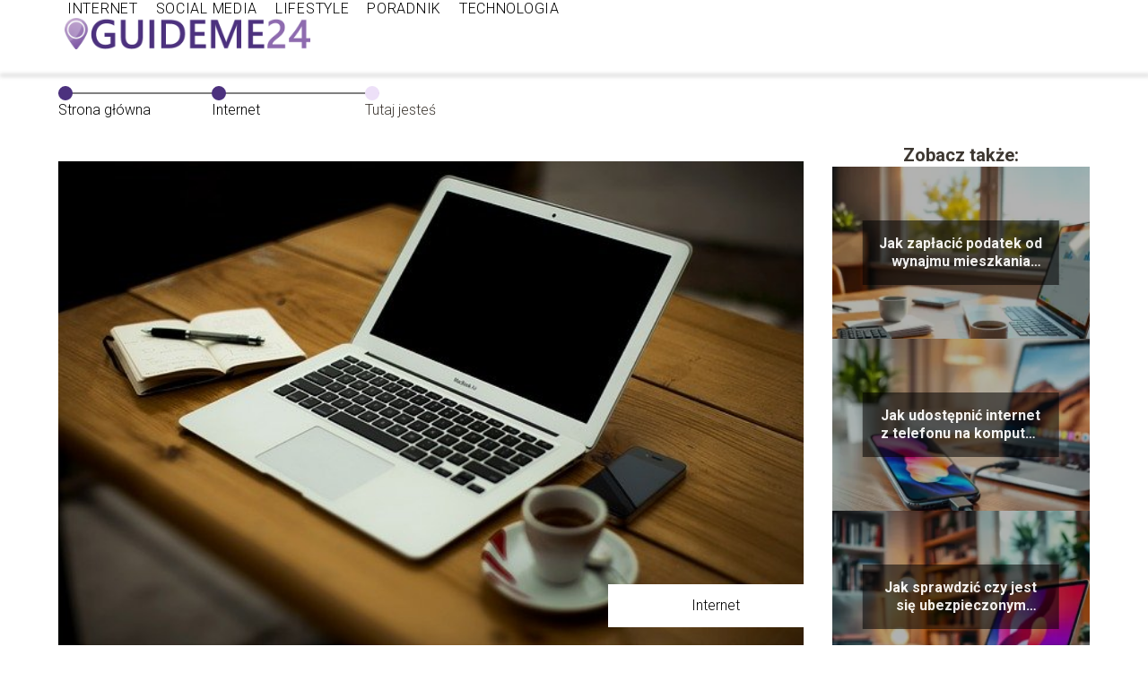

--- FILE ---
content_type: text/html; charset=UTF-8
request_url: https://guideme24.pl/jak-nagrac-ekran-na-laptopie/
body_size: 9423
content:
<!DOCTYPE html>
<html lang="pl-PL">
<head>
    <title>Jak nagrać ekran na laptopie?</title>
        <meta charset="UTF-8" />
    <meta name="viewport" content="width=device-width, initial-scale=1" />
    <meta name="description" content="W naszych czasach coraz więcej robi się za pomocą komputera.">
    <link rel="preconnect" href="https://fonts.googleapis.com">
<link rel="preconnect" href="https://fonts.gstatic.com" crossorigin>
<link href="https://fonts.googleapis.com/css2?family=Roboto:ital,wght@0,100..900;1,100..900&display=swap" rel="stylesheet">
    <style>:root{--dark-filter-image: brightness(70%);--primary-color: #8764A6;--secondary-color: #4C317E;--tertiary-color: #EDE0F8;--quaternary-color: #7F7F7FCC;--image-radius: 0px;--background-radius: 0px;--btn-radius: 0px;--font-size-small: 12px;--font-size-medium: 16px;--font-size-big: 20px;--font-size-XXL: 32px;--font-color-1: #FFFFFF;--font-color-2: #000000;--font-color-3: #FFFFFF;--dark-background: rgba(0, 0, 0, 0.5);--font-family: 'Roboto', sans-serif;}</style>    <meta name='robots' content='max-image-preview:large' />
<meta name="author" content="redakcja-guideme24-pl">
<meta name="article:published_time" content="2021-11-19T14:29:31+01:00">
<meta name="article:modified_time" content="2021-11-16T10:05:01+01:00">
<link rel='dns-prefetch' href='//s.w.org' />
<script type="text/javascript">
window._wpemojiSettings = {"baseUrl":"https:\/\/s.w.org\/images\/core\/emoji\/14.0.0\/72x72\/","ext":".png","svgUrl":"https:\/\/s.w.org\/images\/core\/emoji\/14.0.0\/svg\/","svgExt":".svg","source":{"concatemoji":"https:\/\/guideme24.pl\/wp-includes\/js\/wp-emoji-release.min.js?ver=6.0.6"}};
/*! This file is auto-generated */
!function(e,a,t){var n,r,o,i=a.createElement("canvas"),p=i.getContext&&i.getContext("2d");function s(e,t){var a=String.fromCharCode,e=(p.clearRect(0,0,i.width,i.height),p.fillText(a.apply(this,e),0,0),i.toDataURL());return p.clearRect(0,0,i.width,i.height),p.fillText(a.apply(this,t),0,0),e===i.toDataURL()}function c(e){var t=a.createElement("script");t.src=e,t.defer=t.type="text/javascript",a.getElementsByTagName("head")[0].appendChild(t)}for(o=Array("flag","emoji"),t.supports={everything:!0,everythingExceptFlag:!0},r=0;r<o.length;r++)t.supports[o[r]]=function(e){if(!p||!p.fillText)return!1;switch(p.textBaseline="top",p.font="600 32px Arial",e){case"flag":return s([127987,65039,8205,9895,65039],[127987,65039,8203,9895,65039])?!1:!s([55356,56826,55356,56819],[55356,56826,8203,55356,56819])&&!s([55356,57332,56128,56423,56128,56418,56128,56421,56128,56430,56128,56423,56128,56447],[55356,57332,8203,56128,56423,8203,56128,56418,8203,56128,56421,8203,56128,56430,8203,56128,56423,8203,56128,56447]);case"emoji":return!s([129777,127995,8205,129778,127999],[129777,127995,8203,129778,127999])}return!1}(o[r]),t.supports.everything=t.supports.everything&&t.supports[o[r]],"flag"!==o[r]&&(t.supports.everythingExceptFlag=t.supports.everythingExceptFlag&&t.supports[o[r]]);t.supports.everythingExceptFlag=t.supports.everythingExceptFlag&&!t.supports.flag,t.DOMReady=!1,t.readyCallback=function(){t.DOMReady=!0},t.supports.everything||(n=function(){t.readyCallback()},a.addEventListener?(a.addEventListener("DOMContentLoaded",n,!1),e.addEventListener("load",n,!1)):(e.attachEvent("onload",n),a.attachEvent("onreadystatechange",function(){"complete"===a.readyState&&t.readyCallback()})),(e=t.source||{}).concatemoji?c(e.concatemoji):e.wpemoji&&e.twemoji&&(c(e.twemoji),c(e.wpemoji)))}(window,document,window._wpemojiSettings);
</script>
<style type="text/css">
img.wp-smiley,
img.emoji {
	display: inline !important;
	border: none !important;
	box-shadow: none !important;
	height: 1em !important;
	width: 1em !important;
	margin: 0 0.07em !important;
	vertical-align: -0.1em !important;
	background: none !important;
	padding: 0 !important;
}
</style>
	<link rel='stylesheet' id='wp-block-library-css'  href='https://guideme24.pl/wp-includes/css/dist/block-library/style.min.css?ver=6.0.6' type='text/css' media='all' />
<style id='global-styles-inline-css' type='text/css'>
body{--wp--preset--color--black: #000000;--wp--preset--color--cyan-bluish-gray: #abb8c3;--wp--preset--color--white: #ffffff;--wp--preset--color--pale-pink: #f78da7;--wp--preset--color--vivid-red: #cf2e2e;--wp--preset--color--luminous-vivid-orange: #ff6900;--wp--preset--color--luminous-vivid-amber: #fcb900;--wp--preset--color--light-green-cyan: #7bdcb5;--wp--preset--color--vivid-green-cyan: #00d084;--wp--preset--color--pale-cyan-blue: #8ed1fc;--wp--preset--color--vivid-cyan-blue: #0693e3;--wp--preset--color--vivid-purple: #9b51e0;--wp--preset--gradient--vivid-cyan-blue-to-vivid-purple: linear-gradient(135deg,rgba(6,147,227,1) 0%,rgb(155,81,224) 100%);--wp--preset--gradient--light-green-cyan-to-vivid-green-cyan: linear-gradient(135deg,rgb(122,220,180) 0%,rgb(0,208,130) 100%);--wp--preset--gradient--luminous-vivid-amber-to-luminous-vivid-orange: linear-gradient(135deg,rgba(252,185,0,1) 0%,rgba(255,105,0,1) 100%);--wp--preset--gradient--luminous-vivid-orange-to-vivid-red: linear-gradient(135deg,rgba(255,105,0,1) 0%,rgb(207,46,46) 100%);--wp--preset--gradient--very-light-gray-to-cyan-bluish-gray: linear-gradient(135deg,rgb(238,238,238) 0%,rgb(169,184,195) 100%);--wp--preset--gradient--cool-to-warm-spectrum: linear-gradient(135deg,rgb(74,234,220) 0%,rgb(151,120,209) 20%,rgb(207,42,186) 40%,rgb(238,44,130) 60%,rgb(251,105,98) 80%,rgb(254,248,76) 100%);--wp--preset--gradient--blush-light-purple: linear-gradient(135deg,rgb(255,206,236) 0%,rgb(152,150,240) 100%);--wp--preset--gradient--blush-bordeaux: linear-gradient(135deg,rgb(254,205,165) 0%,rgb(254,45,45) 50%,rgb(107,0,62) 100%);--wp--preset--gradient--luminous-dusk: linear-gradient(135deg,rgb(255,203,112) 0%,rgb(199,81,192) 50%,rgb(65,88,208) 100%);--wp--preset--gradient--pale-ocean: linear-gradient(135deg,rgb(255,245,203) 0%,rgb(182,227,212) 50%,rgb(51,167,181) 100%);--wp--preset--gradient--electric-grass: linear-gradient(135deg,rgb(202,248,128) 0%,rgb(113,206,126) 100%);--wp--preset--gradient--midnight: linear-gradient(135deg,rgb(2,3,129) 0%,rgb(40,116,252) 100%);--wp--preset--duotone--dark-grayscale: url('#wp-duotone-dark-grayscale');--wp--preset--duotone--grayscale: url('#wp-duotone-grayscale');--wp--preset--duotone--purple-yellow: url('#wp-duotone-purple-yellow');--wp--preset--duotone--blue-red: url('#wp-duotone-blue-red');--wp--preset--duotone--midnight: url('#wp-duotone-midnight');--wp--preset--duotone--magenta-yellow: url('#wp-duotone-magenta-yellow');--wp--preset--duotone--purple-green: url('#wp-duotone-purple-green');--wp--preset--duotone--blue-orange: url('#wp-duotone-blue-orange');--wp--preset--font-size--small: 13px;--wp--preset--font-size--medium: 20px;--wp--preset--font-size--large: 36px;--wp--preset--font-size--x-large: 42px;}.has-black-color{color: var(--wp--preset--color--black) !important;}.has-cyan-bluish-gray-color{color: var(--wp--preset--color--cyan-bluish-gray) !important;}.has-white-color{color: var(--wp--preset--color--white) !important;}.has-pale-pink-color{color: var(--wp--preset--color--pale-pink) !important;}.has-vivid-red-color{color: var(--wp--preset--color--vivid-red) !important;}.has-luminous-vivid-orange-color{color: var(--wp--preset--color--luminous-vivid-orange) !important;}.has-luminous-vivid-amber-color{color: var(--wp--preset--color--luminous-vivid-amber) !important;}.has-light-green-cyan-color{color: var(--wp--preset--color--light-green-cyan) !important;}.has-vivid-green-cyan-color{color: var(--wp--preset--color--vivid-green-cyan) !important;}.has-pale-cyan-blue-color{color: var(--wp--preset--color--pale-cyan-blue) !important;}.has-vivid-cyan-blue-color{color: var(--wp--preset--color--vivid-cyan-blue) !important;}.has-vivid-purple-color{color: var(--wp--preset--color--vivid-purple) !important;}.has-black-background-color{background-color: var(--wp--preset--color--black) !important;}.has-cyan-bluish-gray-background-color{background-color: var(--wp--preset--color--cyan-bluish-gray) !important;}.has-white-background-color{background-color: var(--wp--preset--color--white) !important;}.has-pale-pink-background-color{background-color: var(--wp--preset--color--pale-pink) !important;}.has-vivid-red-background-color{background-color: var(--wp--preset--color--vivid-red) !important;}.has-luminous-vivid-orange-background-color{background-color: var(--wp--preset--color--luminous-vivid-orange) !important;}.has-luminous-vivid-amber-background-color{background-color: var(--wp--preset--color--luminous-vivid-amber) !important;}.has-light-green-cyan-background-color{background-color: var(--wp--preset--color--light-green-cyan) !important;}.has-vivid-green-cyan-background-color{background-color: var(--wp--preset--color--vivid-green-cyan) !important;}.has-pale-cyan-blue-background-color{background-color: var(--wp--preset--color--pale-cyan-blue) !important;}.has-vivid-cyan-blue-background-color{background-color: var(--wp--preset--color--vivid-cyan-blue) !important;}.has-vivid-purple-background-color{background-color: var(--wp--preset--color--vivid-purple) !important;}.has-black-border-color{border-color: var(--wp--preset--color--black) !important;}.has-cyan-bluish-gray-border-color{border-color: var(--wp--preset--color--cyan-bluish-gray) !important;}.has-white-border-color{border-color: var(--wp--preset--color--white) !important;}.has-pale-pink-border-color{border-color: var(--wp--preset--color--pale-pink) !important;}.has-vivid-red-border-color{border-color: var(--wp--preset--color--vivid-red) !important;}.has-luminous-vivid-orange-border-color{border-color: var(--wp--preset--color--luminous-vivid-orange) !important;}.has-luminous-vivid-amber-border-color{border-color: var(--wp--preset--color--luminous-vivid-amber) !important;}.has-light-green-cyan-border-color{border-color: var(--wp--preset--color--light-green-cyan) !important;}.has-vivid-green-cyan-border-color{border-color: var(--wp--preset--color--vivid-green-cyan) !important;}.has-pale-cyan-blue-border-color{border-color: var(--wp--preset--color--pale-cyan-blue) !important;}.has-vivid-cyan-blue-border-color{border-color: var(--wp--preset--color--vivid-cyan-blue) !important;}.has-vivid-purple-border-color{border-color: var(--wp--preset--color--vivid-purple) !important;}.has-vivid-cyan-blue-to-vivid-purple-gradient-background{background: var(--wp--preset--gradient--vivid-cyan-blue-to-vivid-purple) !important;}.has-light-green-cyan-to-vivid-green-cyan-gradient-background{background: var(--wp--preset--gradient--light-green-cyan-to-vivid-green-cyan) !important;}.has-luminous-vivid-amber-to-luminous-vivid-orange-gradient-background{background: var(--wp--preset--gradient--luminous-vivid-amber-to-luminous-vivid-orange) !important;}.has-luminous-vivid-orange-to-vivid-red-gradient-background{background: var(--wp--preset--gradient--luminous-vivid-orange-to-vivid-red) !important;}.has-very-light-gray-to-cyan-bluish-gray-gradient-background{background: var(--wp--preset--gradient--very-light-gray-to-cyan-bluish-gray) !important;}.has-cool-to-warm-spectrum-gradient-background{background: var(--wp--preset--gradient--cool-to-warm-spectrum) !important;}.has-blush-light-purple-gradient-background{background: var(--wp--preset--gradient--blush-light-purple) !important;}.has-blush-bordeaux-gradient-background{background: var(--wp--preset--gradient--blush-bordeaux) !important;}.has-luminous-dusk-gradient-background{background: var(--wp--preset--gradient--luminous-dusk) !important;}.has-pale-ocean-gradient-background{background: var(--wp--preset--gradient--pale-ocean) !important;}.has-electric-grass-gradient-background{background: var(--wp--preset--gradient--electric-grass) !important;}.has-midnight-gradient-background{background: var(--wp--preset--gradient--midnight) !important;}.has-small-font-size{font-size: var(--wp--preset--font-size--small) !important;}.has-medium-font-size{font-size: var(--wp--preset--font-size--medium) !important;}.has-large-font-size{font-size: var(--wp--preset--font-size--large) !important;}.has-x-large-font-size{font-size: var(--wp--preset--font-size--x-large) !important;}
</style>
<link rel='stylesheet' id='tp_theme_maker_style-css'  href='https://guideme24.pl/wp-content/themes/tp-wordpress-theme/assets/css/styles.css?ver=6.0.6' type='text/css' media='all' />
<script type='text/javascript' src='https://guideme24.pl/wp-content/themes/tp-wordpress-theme/assets/js/scripts.js?ver=0.1.1' id='tp_theme_maker_style-js'></script>
<link rel="https://api.w.org/" href="https://guideme24.pl/wp-json/" /><link rel="alternate" type="application/json" href="https://guideme24.pl/wp-json/wp/v2/posts/71" /><link rel="EditURI" type="application/rsd+xml" title="RSD" href="https://guideme24.pl/xmlrpc.php?rsd" />
<link rel="wlwmanifest" type="application/wlwmanifest+xml" href="https://guideme24.pl/wp-includes/wlwmanifest.xml" /> 
<meta name="generator" content="WordPress 6.0.6" />
<link rel="canonical" href="https://guideme24.pl/jak-nagrac-ekran-na-laptopie/" />
<link rel='shortlink' href='https://guideme24.pl/?p=71' />
<link rel="alternate" type="application/json+oembed" href="https://guideme24.pl/wp-json/oembed/1.0/embed?url=https%3A%2F%2Fguideme24.pl%2Fjak-nagrac-ekran-na-laptopie%2F" />
<link rel="alternate" type="text/xml+oembed" href="https://guideme24.pl/wp-json/oembed/1.0/embed?url=https%3A%2F%2Fguideme24.pl%2Fjak-nagrac-ekran-na-laptopie%2F&#038;format=xml" />
<link rel="icon" href="https://guideme24.pl/wp-content/uploads/2024/12/guideme24-fav-150x150.png" sizes="32x32" />
<link rel="icon" href="https://guideme24.pl/wp-content/uploads/2024/12/guideme24-fav.png" sizes="192x192" />
<link rel="apple-touch-icon" href="https://guideme24.pl/wp-content/uploads/2024/12/guideme24-fav.png" />
<meta name="msapplication-TileImage" content="https://guideme24.pl/wp-content/uploads/2024/12/guideme24-fav.png" />
</head>
<body>

<div data-ad-ignore="true" style="width: 100%" class="styleB" >
    <div class="header1">
        <a class="header1__logo" href="https://guideme24.pl">
            <img  src="https://guideme24.pl/wp-content/uploads/2024/12/guideme24-logo.png" data-src="https://guideme24.pl/wp-content/uploads/2024/12/guideme24-logo.png" alt="Logo guideme24.pl">
        </a>


        <div class="menu-nav hidden">
            <svg class="menu-button arrow-down">
                <use xlink:href="https://guideme24.pl/wp-content/themes/tp-wordpress-theme/assets/img/sprite.svg#icon-chevron-small-right"></use>
            </svg>

		    <ul class="menu-nav-list hidden"><li id="menu-item-217" class="menu-item menu-item-type-taxonomy menu-item-object-category current-post-ancestor current-menu-parent current-post-parent menu-item-217 header1__menu--el"><a href="https://guideme24.pl/category/internet/">Internet</a></li>
<li id="menu-item-218" class="menu-item menu-item-type-taxonomy menu-item-object-category menu-item-218 header1__menu--el"><a href="https://guideme24.pl/category/social-media/">Social Media</a></li>
<li id="menu-item-219" class="menu-item menu-item-type-taxonomy menu-item-object-category menu-item-219 header1__menu--el"><a href="https://guideme24.pl/category/lifestyle/">Lifestyle</a></li>
<li id="menu-item-220" class="menu-item menu-item-type-taxonomy menu-item-object-category menu-item-220 header1__menu--el"><a href="https://guideme24.pl/category/poradnik/">Poradnik</a></li>
<li id="menu-item-221" class="menu-item menu-item-type-taxonomy menu-item-object-category current-post-ancestor current-menu-parent current-post-parent menu-item-221 header1__menu--el"><a href="https://guideme24.pl/category/technologia/">Technologia</a></li>
</ul>        </div>
	    <div class="header1__menu "><ul class="header1__menu--list"><li class="menu-item menu-item-type-taxonomy menu-item-object-category current-post-ancestor current-menu-parent current-post-parent menu-item-217 header1__menu--el"><a href="https://guideme24.pl/category/internet/">Internet</a></li>
<li class="menu-item menu-item-type-taxonomy menu-item-object-category menu-item-218 header1__menu--el"><a href="https://guideme24.pl/category/social-media/">Social Media</a></li>
<li class="menu-item menu-item-type-taxonomy menu-item-object-category menu-item-219 header1__menu--el"><a href="https://guideme24.pl/category/lifestyle/">Lifestyle</a></li>
<li class="menu-item menu-item-type-taxonomy menu-item-object-category menu-item-220 header1__menu--el"><a href="https://guideme24.pl/category/poradnik/">Poradnik</a></li>
<li class="menu-item menu-item-type-taxonomy menu-item-object-category current-post-ancestor current-menu-parent current-post-parent menu-item-221 header1__menu--el"><a href="https://guideme24.pl/category/technologia/">Technologia</a></li>
</ul></div>    </div>


</div>
        <div style="width: 90%;max-width: 1150px;margin: auto; z-index: 1; padding-right: 20%">
            <section style="line-height: 1.5" class="article-a2__dots">
                <div class="article-a2__dots--dot">
                    <span class="article-a2__dots--title"><a
                                href="https://guideme24.pl">Strona główna</a></span>
                </div>
                <div class="article-a2__dots--dot">
                <span class="article-a2__dots--title"><a
                            href="https://guideme24.pl/category/internet/">Internet</a> </span>
                </div>
                <div class="article-a2__dots--dot">
                    <span class="article-a2__dots--title">Tutaj jesteś</span>
                </div>
            </section>
        </div>
	<main class="main-a3">


    <section class="article-a3 component">
        <div class="header-a3 component">


            <span class="header-a3__category">Internet</span>
            <span class="header-a3__image-wrapper">
            <picture>
                 <source media="(max-width: 799px)"
                         srcset="https://guideme24.pl/wp-content/uploads/2021/11/fd290ede-d6de-4aed-b4b7-a74c6ba8f582-300x200.jpg"/>
                 <source media="(min-width: 800px)"
                         srcset="https://guideme24.pl/wp-content/uploads/2021/11/fd290ede-d6de-4aed-b4b7-a74c6ba8f582.jpg"/>
            <img class="header-a3__image lazy-img horizontal-a3"
                 src="https://guideme24.pl/wp-content/uploads/2021/11/fd290ede-d6de-4aed-b4b7-a74c6ba8f582-150x150.jpg"
                 data-src="https://guideme24.pl/wp-content/uploads/2021/11/fd290ede-d6de-4aed-b4b7-a74c6ba8f582.jpg"
                 alt="jak nagrać ekran na laptopie">
             </picture>
        </span>

            <div class="icon header-a3"></div>
        </div>
        <article id="article" class="article-a3__text">
            <h1 class="article-a3__title">Jak nagrać ekran na laptopie?</h1>
            <div style="display: flex; justify-content: left">
                <span class="article-a3__date">Data publikacji: 2021-11-19</span>
	                        </div>


            <p>W naszych czasach coraz więcej robi się za pomocą komputera. To właśnie dlatego częściej istnieje potrzeba lub okazja do pochwalenia się przygotowanymi, lub robionymi w czasie rzeczywistym rzeczy na komputerze. Nagrywanie własnych filmów i wrzucanie ich do sieci jest popularne bez względu na wiek czy zainteresowania nagrywającego. Najczęściej jednak takie rozwiązanie jest potrzebne osobom, które chcą pochwalić się swoją rozgrywką z gry komputerowej. To samo będzie również interesowało tych, którzy chcą przygotować poradnik lub pokazać pracę w programach graficznych, do obróbki obrazu czy dźwięku. Jak nagrać ekran na laptopie lub komputerze stacjonarnym?</p>
<!-- /wp:paragraph -->

<!-- wp:heading -->
<h2>Po co i jak nagrać ekran?</h2>
<!-- /wp:heading -->

<!-- wp:paragraph -->
<p>Oglądanie filmów z gier tzw. gameplay lub poradników związanych z użytkowaniem programów lub funkcji komputera jest niezwykle popularne. Bez dwóch zdań ta popularność wzrosła wtedy, gdy serwis YouTube się spopularyzował. Dzięki temu użytkownicy sieci mogą znaleźć miliony filmów poświęconych tej tematyce. To samo również dotyczy wszelkiego rodzaju kursów lub szkoleń dostępnych w serwisach multimedialnych. Właśnie to tego między innymi potrzebna jest wiedza, jak nagrać ekran. Dzięki temu możliwe jest przygotowanie poradników, które najlepiej odpowiedzą na wszelkie problemy związane z obsługą danego programu.</p>
<!-- /wp:paragraph -->

<!-- wp:image {"id":85,"sizeSlug":"large","linkDestination":"none"} -->
<figure class="wp-block-image size-large"><img width="1024" height="683" alt="jak nagrać ekran" class="wp-image-85" data-src="https://guideme24.pl/wp-content/uploads/2021/11/pexels-designecologist-1779487-1024x683.jpg" srcset="https://guideme24.pl/wp-content/uploads/2021/11/pexels-designecologist-1779487-1024x683.jpg 1024w, https://guideme24.pl/wp-content/uploads/2021/11/pexels-designecologist-1779487-300x200.jpg 300w, https://guideme24.pl/wp-content/uploads/2021/11/pexels-designecologist-1779487-768x512.jpg 768w, https://guideme24.pl/wp-content/uploads/2021/11/pexels-designecologist-1779487-1536x1024.jpg 1536w, https://guideme24.pl/wp-content/uploads/2021/11/pexels-designecologist-1779487-2048x1365.jpg 2048w, https://guideme24.pl/wp-content/uploads/2021/11/pexels-designecologist-1779487-scaled.jpg 640w" sizes="(max-width: 1024px) 100vw, 1024px" /></figure>
<!-- /wp:image -->

<!-- wp:paragraph -->
<p>Minęło kilka lat, zanim firma, która od lat króluje na rynku systemów operacyjnych, czyli Microsoft wprowadziła bardzo ważną i chętnie używaną funkcję, czyli nagrywanie ekranów. Wcześniej tego typu rozwiązanie było możliwe tylko przy użyciu programów zewnętrznych. Obecnie można to robić z łatwością i na komputerach stacjonarnych, i na laptopach. Jednak jak nagrać ekran bez zewnętrznego programu?</p>
<!-- /wp:paragraph -->

<!-- wp:heading -->
<h2>Nagrywanie ekranu za pomocą narzędzi Windows</h2>
<!-- /wp:heading -->

<!-- wp:paragraph -->
<p>Dostępny z ramach zainstalowanego systemu operacyjnego program o nazwie Xbox Game Bar to niezwykle prosty w konfiguracji i obsłudze program. Jest on odpowiedzią na pytanie, jak nagrać ekran na laptopie &#8211; i nie tylko. Pozwala on nagrywać treści za pomocą specjalnego skrótu do nagrywania. Warto mieć na uwadze fakt, że jest to możliwe tylko w przypadku Windows 10. Xbox Game Bar to nakładka na gry, która umożliwia nagrywanie większości z nich. Przed rozpoczęciem nagrywania należy się upewnić, że odpowiednia aplikacja jest zainstalowana. Po to, aby rozpocząć nagrywanie należy użyć specjalnego skrótu klawiszowego, czyli klawisz z logo Windows + ALT + G. Po jego użyciu nagrywanie się rozpocznie, chcąc zatrzymać nagrywanie, należy użyć tego skrótu ponownie.</p>
<!-- /wp:paragraph -->

<!-- wp:paragraph -->
<p>Sprawdź także, czym jest <strong><a href="https://guideme24.pl/czym-jest-system-crm/">system CRM</a></strong>? </p>
<!-- /wp:paragraph -->

<!-- wp:heading -->
<h2>Jak nagrać ekran na laptopie?</h2>
<!-- /wp:heading -->

<!-- wp:paragraph -->
<p>Jeśli rozwiązanie przygotowane przez Microsoft nie spełnia oczekiwań użytkownika, może on sięgnąć po narzędzia i programy przygotowane przez innych producentów oprogramowania. Jak nagrać ekran na laptopie przez program zewnętrzny? Często do wykorzystania w pełni możliwości, które oferują trzeba mieć mocny sprzęt, czyli procesor i kartę graficzną. Jednym z najczęściej wybierany jest dostępny od lat program o nazwie BandiCam, który pozwala nagrywać zawartość całego ekranu lub używanej aplikacji. Dzięki niemu możliwe jest przechwycenie obrazu w bardzo wysokiej rozdzielczości, bo aż w 4k! Program ten jest przydatny nie tylko do nagrywania rozgrywki z gier, ale też do rejestrowania wszelkich innych aktywności.</p>
<!-- /wp:paragraph -->

<!-- wp:image {"id":87,"sizeSlug":"large","linkDestination":"none"} -->
<figure class="wp-block-image size-large"><img width="1024" height="683" alt="jak nagrać ekran na laptopie" class="wp-image-87" data-src="https://guideme24.pl/wp-content/uploads/2021/11/pexels-ekaterina-bolovtsova-6372813-1024x683.jpg" srcset="https://guideme24.pl/wp-content/uploads/2021/11/pexels-ekaterina-bolovtsova-6372813-1024x683.jpg 1024w, https://guideme24.pl/wp-content/uploads/2021/11/pexels-ekaterina-bolovtsova-6372813-300x200.jpg 300w, https://guideme24.pl/wp-content/uploads/2021/11/pexels-ekaterina-bolovtsova-6372813-768x512.jpg 768w, https://guideme24.pl/wp-content/uploads/2021/11/pexels-ekaterina-bolovtsova-6372813-1536x1024.jpg 1536w, https://guideme24.pl/wp-content/uploads/2021/11/pexels-ekaterina-bolovtsova-6372813-2048x1365.jpg 2048w, https://guideme24.pl/wp-content/uploads/2021/11/pexels-ekaterina-bolovtsova-6372813-scaled.jpg 640w" sizes="(max-width: 1024px) 100vw, 1024px" /></figure>
<!-- /wp:image -->

<!-- wp:paragraph -->
<p>Kolejnym równie często wybieranym programem, który umożliwia nagrywanie obrazu z laptopa, jest Streamlabs OBS. Jest to narzędzie o wiele bardziej zaawansowane, ponieważ umożliwia również udostępnianie obrazu podczas relacji na żywo, czyli tzw. streamowania. Tego typu funkcja okazała się niezwykle przydatna w czasach pandemii koronawirusa, gdzie coraz więcej szkoleń i kursów zaczęło odbywać się przez Internet.</p>
<!-- /wp:paragraph -->

<!-- wp:paragraph -->
<p> Zobacz: <strong><a href="https://guideme24.pl/jak-sciagac-muzyke-na-telefon/">Jak ściągać muzykę na telefon?</a></strong> </p>
<!-- /wp:paragraph -->

<!-- wp:heading -->
<h2>Inne narzędzia do nagrywania ekranu</h2>
<!-- /wp:heading -->

<!-- wp:paragraph -->
<p>Warto mieć na uwadze, to, że w sieci dostępnych jest wiele narzędzi, które pozwalają zapisywać ekran komputera. Należy korzystać z oprogramowania udostępnianego w znanych i polecanych serwisach internetowych. Dzięki temu uniknie się problemów takich jak instalacja złośliwego oprogramowania. Nagrywanie ekranu nigdy nie było tak łatwe, jak obecnie. Każdy może pochwalić się swoją pracą lub rozgrywką z gry w sieci.</p>
<!-- /wp:paragraph -->        </article>
        <div class="icon main-a3"></div>
    </section>

    <aside class="sidebar-a3 component">
        <span class="icon sidebar-a3"></span>
        <p class="sidebar-a3__title">Zobacz także:</p>
            <div class="sidebar-a2__slide">
            <span class="sidebar-a2__image-wrapper">
                <a href="https://guideme24.pl/jak-zaplacic-podatek-od-wynajmu-mieszkania-przez-internet/">
                     <picture>
                         <source media="(max-width: 799px)"
                                 srcset="https://images.guideme24.pl/2025/05/ab66535d-209a-4fc5-96f6-59658bea423c-150x150.webp"/>
                        <source media="(min-width: 800px)"
                                srcset="https://images.guideme24.pl/2025/05/ab66535d-209a-4fc5-96f6-59658bea423c-300x225.webp"/>
                    <img class="sidebar-a2__image lazy-img horizontal-sidebar-a2"
                         src=""
                         data-src="https://images.guideme24.pl/2025/05/ab66535d-209a-4fc5-96f6-59658bea423c-300x225.webp"
                         alt="">
                    </picture>
                </a>

            </span>
        <p class="sidebar-a2__slide--title"><a title="Jak zapłacić podatek od wynajmu mieszkania przez Internet?" class="text-one-line" href="https://guideme24.pl/jak-zaplacic-podatek-od-wynajmu-mieszkania-przez-internet/">Jak zapłacić podatek od wynajmu mieszkania przez Internet?</a></p>
    </div>

    <div class="sidebar-a2__slide">
            <span class="sidebar-a2__image-wrapper">
                <a href="https://guideme24.pl/jak-udostepnic-internet-z-telefonu-na-komputer-przez-usb/">
                     <picture>
                         <source media="(max-width: 799px)"
                                 srcset="https://images.guideme24.pl/2025/05/8b676fbb-74fe-40ac-9b24-c6c1a03015d7-150x150.webp"/>
                        <source media="(min-width: 800px)"
                                srcset="https://images.guideme24.pl/2025/05/8b676fbb-74fe-40ac-9b24-c6c1a03015d7-300x225.webp"/>
                    <img class="sidebar-a2__image lazy-img horizontal-sidebar-a2"
                         src=""
                         data-src="https://images.guideme24.pl/2025/05/8b676fbb-74fe-40ac-9b24-c6c1a03015d7-300x225.webp"
                         alt="">
                    </picture>
                </a>

            </span>
        <p class="sidebar-a2__slide--title"><a title="Jak udostępnić internet z telefonu na komputer przez usb?" class="text-one-line" href="https://guideme24.pl/jak-udostepnic-internet-z-telefonu-na-komputer-przez-usb/">Jak udostępnić internet z telefonu na komputer przez usb?</a></p>
    </div>

    <div class="sidebar-a2__slide">
            <span class="sidebar-a2__image-wrapper">
                <a href="https://guideme24.pl/jak-sprawdzic-czy-jest-sie-ubezpieczonym-przez-internet/">
                     <picture>
                         <source media="(max-width: 799px)"
                                 srcset="https://images.guideme24.pl/2025/05/470ad98f-8c42-4319-bfd8-c19d65c58b65-150x150.webp"/>
                        <source media="(min-width: 800px)"
                                srcset="https://images.guideme24.pl/2025/05/470ad98f-8c42-4319-bfd8-c19d65c58b65-300x225.webp"/>
                    <img class="sidebar-a2__image lazy-img horizontal-sidebar-a2"
                         src=""
                         data-src="https://images.guideme24.pl/2025/05/470ad98f-8c42-4319-bfd8-c19d65c58b65-300x225.webp"
                         alt="">
                    </picture>
                </a>

            </span>
        <p class="sidebar-a2__slide--title"><a title="Jak sprawdzić czy jest się ubezpieczonym przez internet?" class="text-one-line" href="https://guideme24.pl/jak-sprawdzic-czy-jest-sie-ubezpieczonym-przez-internet/">Jak sprawdzić czy jest się ubezpieczonym przez internet?</a></p>
    </div>

    <div class="sidebar-a2__slide">
            <span class="sidebar-a2__image-wrapper">
                <a href="https://guideme24.pl/jak-doladowac-konto-orange-przez-internet/">
                     <picture>
                         <source media="(max-width: 799px)"
                                 srcset="https://images.guideme24.pl/2025/05/098ba486-626f-4375-86fd-1a56059a6a64-150x150.webp"/>
                        <source media="(min-width: 800px)"
                                srcset="https://images.guideme24.pl/2025/05/098ba486-626f-4375-86fd-1a56059a6a64-300x225.webp"/>
                    <img class="sidebar-a2__image lazy-img horizontal-sidebar-a2"
                         src=""
                         data-src="https://images.guideme24.pl/2025/05/098ba486-626f-4375-86fd-1a56059a6a64-300x225.webp"
                         alt="">
                    </picture>
                </a>

            </span>
        <p class="sidebar-a2__slide--title"><a title="Jak doładować konto Orange przez internet?" class="text-one-line" href="https://guideme24.pl/jak-doladowac-konto-orange-przez-internet/">Jak doładować konto Orange przez internet?</a></p>
    </div>




    </aside>
</main>
<div class="author-1 component">

        <div class="author-1__info">
            <p class="author-1__info--name">Redakcja guideme24.pl</p>
            <p class="author-1__info--about">Zespół Guideme24.pl to entuzjaści nowoczesnych technologii, social media i internetu, którzy z pasją tworzą treści pomagające odnaleźć się w cyfrowym świecie. Dostarczamy praktyczne poradniki, ciekawostki technologiczne i inspiracje związane ze stylem życia. Naszym celem jest ułatwianie codzienności i wspieranie czytelników w efektywnym korzystaniu z dostępnych narzędzi i rozwiązań.</p>
        </div>


    <svg class="icon author-1">
        <use xlink:href="https://guideme24.pl/wp-content/themes/tp-wordpress-theme/assets/img/sprite.svg#icon-arrow-3-left"></use>
    </svg>
</div>
    <section class="suggestions-a3 component">
        <span class="suggestions-a3 icon"></span>
        <p class="suggestions-a3__title">Może Cię również zainteresować</p>
        <div class="suggestions-a3__container">
                            <div class="suggestions-a3__slide">
        <span class="suggestions-a3__wrapper">
            <a href="https://guideme24.pl/jaki-komputer-do-programowania/">
                <picture>
                 <source media="(max-width: 799px)"
                         srcset="https://guideme24.pl/wp-content/uploads/2023/10/jaki-komputer-do-programowania-150x150.jpg"/>
                 <source media="(min-width: 800px)"
                         srcset="https://guideme24.pl/wp-content/uploads/2023/10/jaki-komputer-do-programowania-300x300.jpg"/>
                <img class="suggestions-a3__image lazy-img square-a3"
                     src=""
                     data-src="https://guideme24.pl/wp-content/uploads/2023/10/jaki-komputer-do-programowania-300x300.jpg"
                     alt="">
             </picture>
            </a>

        </span>
                    <div class="suggestions-a3__description">
                        <p class="suggestions-a3__description--title">
                            <a title="Jaki komputer do programowania?" class="text-one-line" href="https://guideme24.pl/jaki-komputer-do-programowania/">Jaki komputer do programowania? </a></p>
                    </div>

                </div>

                            <div class="suggestions-a3__slide">
        <span class="suggestions-a3__wrapper">
            <a href="https://guideme24.pl/jak-sprawdzic-swoj-nip-przez-internet/">
                <picture>
                 <source media="(max-width: 799px)"
                         srcset="https://images.guideme24.pl/2025/05/1558082d-ca24-4b6d-862b-6679aedf3231-150x150.webp"/>
                 <source media="(min-width: 800px)"
                         srcset="https://images.guideme24.pl/2025/05/1558082d-ca24-4b6d-862b-6679aedf3231-300x225.webp"/>
                <img class="suggestions-a3__image lazy-img horizontal-suggestions-a3"
                     src=""
                     data-src="https://images.guideme24.pl/2025/05/1558082d-ca24-4b6d-862b-6679aedf3231-300x225.webp"
                     alt="">
             </picture>
            </a>

        </span>
                    <div class="suggestions-a3__description">
                        <p class="suggestions-a3__description--title">
                            <a title="Jak sprawdzić swój nip przez Internet?" class="text-one-line" href="https://guideme24.pl/jak-sprawdzic-swoj-nip-przez-internet/">Jak sprawdzić swój nip przez Internet? </a></p>
                    </div>

                </div>

                    </div>
    </section>


<div class="contactUs1 grid-container component">
    <div class="contactUs1__container">
        <p class="contactUs1__title">Potrzebujesz więcej informacji?</p>
        <button class="contactUs1__btn"><a rel="nofollow" href="/kontakt/">NAPISZ DO NAS</a></button>
    </div>
    <span class="icon a1"></span>
</div>

<footer>
	
    <div class="footer">
        <div class="footer__container--logo">
            <a class="footer__logo" href="https://guideme24.pl">
                <img src="https://guideme24.pl/wp-content/uploads/2024/12/guideme24-logo.png" data-src="https://guideme24.pl/wp-content/uploads/2024/12/guideme24-logo.png"
                     alt="Logo guideme24.pl">
            </a>
            <p class="footer__logo--description">Blog z poradnikami, który skupia się przede wszystkim na Internecie i technologiach. Znajdziesz tu także lekkie tematy związane z hobby i lifestylem.
</p>
			<a class='footer__userLink' href='/author/redakcja-guideme24-pl/'>Redakcja</a> <a rel = ”nofollow” class='footer__userLink' href='/kontakt/'>Kontakt</a>         </div>
        <div class="footer__category">
            <ul class="footer__category--list">
				
                    <p class="footer__category--title">Kategorie:</p>
					                        <li class="footer__category--list--item">
                            <a href="https://guideme24.pl/category/internet/">
								Internet</a>
                        </li>
					                        <li class="footer__category--list--item">
                            <a href="https://guideme24.pl/category/lifestyle/">
								Lifestyle</a>
                        </li>
					                        <li class="footer__category--list--item">
                            <a href="https://guideme24.pl/category/poradnik/">
								Poradnik</a>
                        </li>
					                        <li class="footer__category--list--item">
                            <a href="https://guideme24.pl/category/social-media/">
								Social Media</a>
                        </li>
					                        <li class="footer__category--list--item">
                            <a href="https://guideme24.pl/category/technologia/">
								Technologia</a>
                        </li>
					
            </ul>
        </div>
        <div class="footer__latest">
			                <p class="footer__latest--title">Ostatnie wpisy:</p>

                <ul class="footer__latest--list">
				                    <li class="footer__latest--list--item">
                        <a href="https://guideme24.pl/jak-sprawdzic-ile-ram-ma-komputer/">Jak sprawdzić ile ram ma komputer?</a>
                    </li>


				                    <li class="footer__latest--list--item">
                        <a href="https://guideme24.pl/ile-wydac-na-smartfon-czy-naprawde-potrzebuje-telefonu-za-kilka-tysiecy-zlotych/">Ile wydać na smartfon? Czy naprawdę potrzebuję telefonu za kilka tysięcy złotych?</a>
                    </li>


				                    <li class="footer__latest--list--item">
                        <a href="https://guideme24.pl/czy-telegram-jest-bezpieczny/">Czy Telegram jest bezpieczny? Sprawdźmy to!</a>
                    </li>


				                    <li class="footer__latest--list--item">
                        <a href="https://guideme24.pl/jak-zaktualizowac-nazwe-uzytkownika-w-windows-11/">Jak zaktualizować nazwę użytkownika w Windows 11?</a>
                    </li>


				                    </ul>
							        </div>
    </div>

	<div class="privacy-nav"><ul class="privacy-nav-list"><li id="menu-item-1446" class="footerMenuItem menu-item menu-item-type-custom menu-item-object-custom menu-item-1446 privacy-nav-el"><a rel="nofollow" href="https://guideme24.pl/privacy-policy/">Polityka prywatności</a></li>
<li id="menu-item-1452" class="footerMenuItem menu-item menu-item-type-custom menu-item-object-custom menu-item-1452 privacy-nav-el"><a href="https://guideme24.pl/mapa-serwisu/">Mapa serwisu</a></li>
<li id="menu-item-1512" class="footerMenuItem menu-item menu-item-type-custom menu-item-object-custom menu-item-1512 privacy-nav-el"><a rel="nofollow" href="https://guideme24.pl/regulamin/">Regulamin</a></li>
</ul></div>
</footer>

<script type="application/ld+json">
{
    "@context": "http://schema.org",
    "@type": "Article",
    "headline": "Jak nagrać ekran na laptopie?",
    "datePublished": "2021-11-19T14:29:31+00:00",
    "dateModified": "2021-11-16T10:05:01+00:00",
    "mainEntityOfPage": {
        "@type": "WebPage",
        "@id": "https://guideme24.pl/jak-nagrac-ekran-na-laptopie/"
    },
    "author": {
        "@type": "Person",
        "name": "1",
        "url": "",
        "sameAs": []
    },
    "publisher": {
        "@type": "Organization",
        "name": "guideme24.pl",
        "logo": {
            "@type": "ImageObject",
            "url": "https://guideme24.pl/wp-content/uploads/2024/12/guideme24-fav.png"
        }
    },
    "articleSection": "Internet",
    "image": {
        "@type": "ImageObject",
        "url": "https://guideme24.pl/wp-content/uploads/2021/11/fd290ede-d6de-4aed-b4b7-a74c6ba8f582.jpg",
        "width": 640,
        "height": 426
    },
    "description": ""
}
</script>



<script defer src="https://static.cloudflareinsights.com/beacon.min.js/vcd15cbe7772f49c399c6a5babf22c1241717689176015" integrity="sha512-ZpsOmlRQV6y907TI0dKBHq9Md29nnaEIPlkf84rnaERnq6zvWvPUqr2ft8M1aS28oN72PdrCzSjY4U6VaAw1EQ==" data-cf-beacon='{"version":"2024.11.0","token":"f11844e6f4b441fd872b1f26f38fce2f","r":1,"server_timing":{"name":{"cfCacheStatus":true,"cfEdge":true,"cfExtPri":true,"cfL4":true,"cfOrigin":true,"cfSpeedBrain":true},"location_startswith":null}}' crossorigin="anonymous"></script>
</body>
</html>